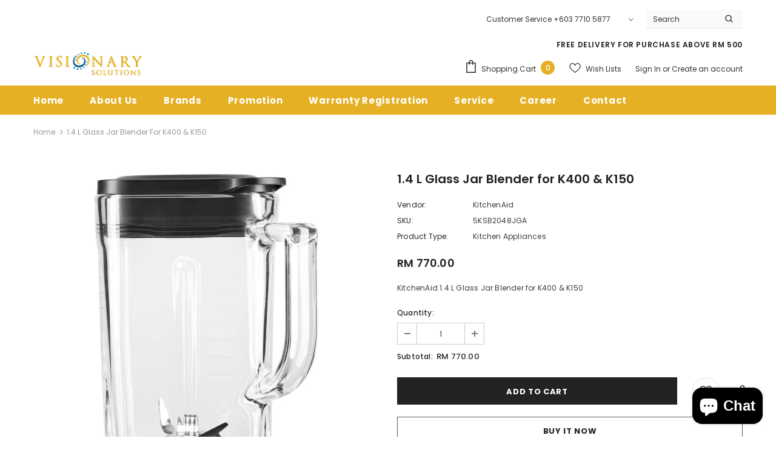

--- FILE ---
content_type: text/css
request_url: https://visionary.com.my/cdn/shop/t/15/assets/theme-settings.css?v=99710711920981868491726108008
body_size: 2321
content:
/** Shopify CDN: Minification failed

Line 419:3 Expected "}" to go with "{"

**/
.slick-arrow {
	
  background-color: var(--color_bg_slick_arrow);
  border: 1px solid var(--color_border_slick_arrow);
  color: var(--color_slick_arrow);
  
}
.slick-arrow:not(.slick-disabled):hover {
	
  background: var(--background_1);
  color: var(--color_1);
  border-color: var(--border_1);
  
}
.widget-title .box-title {
  color: var(--page_title_color);
  position: relative;
  
    font-size: 20px;
    letter-spacing: .05em;
    font-weight: 700;
    text-transform: uppercase;
    margin-bottom: 15px;
  
}
.loading-modal {background-color: rgba(255,255,255,.8)}
.ajax-lookbook-modal .lookbook-content .product-item .btn,
.ajax-lookbook-modal .lookbook-content .product-item .product-shop .shopify-payment-button button.shopify-payment-button__button,
.product-shop .shopify-payment-button .ajax-lookbook-modal .lookbook-content .product-item button.shopify-payment-button__button,
.ajax-lookbook-modal .lookbook-content .product-item .product-shop .groups-btn .wishlist,
.product-shop .groups-btn .ajax-lookbook-modal .lookbook-content .product-item .wishlist,
.ajax-lookbook-modal .lookbook-content .product-item .tabs__product-page .spr-container .spr-summary-actions-newreview,
.tabs__product-page .spr-container .ajax-lookbook-modal .lookbook-content .product-item .spr-summary-actions-newreview,
.ajax-lookbook-modal .lookbook-content .product-item .addresses-page .btn-edit-delete a,
.addresses-page .btn-edit-delete .ajax-lookbook-modal .lookbook-content .product-item a {background: rgba(35, 35, 35, 0.9);color:var(--color_1);border-color: rgba(35, 35, 35, 0.9)}
.grid-item-mansory .countdown-grid-item {background-color: rgba(233, 81, 68, 0.8)}
.cart-form .cart-list .qty-group input[name="quantity"][disabled] {background-color: rgba(193, 193, 193, 0.5)}
.swatch.swatch_size_large .swatch-element:not(.color) label {
	
	min-width: 70px;height: 70px;border-radius: 50%;line-height: 58px;
	
}
.swatch.swatch_size_large .swatch-element.color label {
	width: 70px;height: 70px;border-radius: 50%;
}
.tabs__product-page .spr-container .spr-review-reportreview {color: rgba(233, 81, 68, 0.8)}
.cart-template .wrapper-cart-template .cart-list .group-action .remove .text-hover:before {background-color: rgba(35, 35, 35, 0.5)}
.custom-acc-page .last a:last-child {border-bottom:1px solid rgba(60, 60, 60, 0.7)}
.body-boxed {background-color: #f8f8f8}
.home-blog-style2 .article-img:before {background-color: rgba(35, 35, 35, 0.5)}
#cart_slider {background-color: #edebf7;color: #3c3c3c}
.adaptive_height img.lazyload:after,
.adaptive_height img.lazyloading:after {background-color: #f6f8f9}
.newsletter-toolbar .social-icons li:hover a {color: #505050!important}
.newsletter-toolbar .social-icons a {color: #a7a7a7}
.newsletter-toolbar .toolbar--text span {color: #202020}
.newsletter-toolbar .toolbar--text:hover span {color: #202020}


.product-title,
.product-name {overflow: hidden;white-space: normal;display: -webkit-box;-webkit-line-clamp: 1;text-overflow: ellipsis;-webkit-box-orient: vertical}





.page-header, .btn, .product-shop .product-title,
.page-header h1, .btn h1, .product-shop .product-title h1, .page-header h2, .btn h2, .product-shop .product-title h2 {font-family: var(--fonts_name_2)}
.compare-link a {padding: 8px 18px 6px;text-transform: uppercase}
.recently-viewed-products .widget-title,
.related-products .widget-title {text-align: left}



.sidebar-widget-product .products-grid .grid-item .item-swatch {margin-bottom: 20px}


.product-item .product-bottom .wrapper-compare {
	justify-content: center;
}

.product-item .wrapper-compare .compare-button {background-color: transparent;position: relative;top: -2px}


.product-item .product-bottom .wrapper-compare .compare-button .compare-text {
	font-size: var(--font_size);display: block;
}



.sticky_form {position: fixed;bottom: 0;left: 0;right: 0;background-color: #ffffff;color: #3c3c3c;z-index: 100;padding: 7px 0;-webkit-transition: 0.5s ease;-moz-transition: 0.5s ease;-ms-transition: 0.5s ease;-o-transition: 0.5s ease;transition: 0.5s ease;-moz-transform: translate3d(0, 100%, 0);-o-transform: translate3d(0, 100%, 0);-ms-transform: translate3d(0, 100%, 0);-webkit-transform: translate3d(0, 100%, 0);transform: translate3d(0, 100%, 0);opacity: 0;-ms-filter: "progid:DXImageTransform.Microsoft.Alpha(opacity=0)";filter: alpha(opacity=0);-webkit-box-shadow: 0 -3px 3px -3px rgba(0, 0, 0, 0.1);-moz-box-shadow: 0 -3px 3px -3px rgba(0, 0, 0, 0.1);box-shadow: 0 -3px 3px -3px rgba(0, 0, 0, 0.1)}
.sticky_form .sticky_icon {display: inline-block;font-size: 18px;line-height: 25px;position: relative;top: 1px;margin-right: 8px}
.sticky_form .align-items-center {-webkit-box-pack: space-between;-moz-box-pack: space-between;-ms-flex-pack: space-between;-webkit-justify-content: space-between;justify-content: space-between}
.sticky_form .sticky-item {margin: 0px 20px}
.sticky_form .countdown-item {display: inline-flex;font-size: var(--font_size);font-weight: 500;letter-spacing: 0.05em;text-transform: uppercase;line-height: var(--font_size_plus13)}
.sticky_form .clock-item .num {padding-left: 5px}
.sticky_form .clock-item span:not(.num) {padding-right: 5px}
.sticky_form .clock-item:first-of-type .num {padding-left: 0}
.sticky_form .clock-item:last-of-type span:not(.num) {padding-right: 0}
.sticky_form .pr-img {display: -webkit-box;display: -webkit-flex;display: -moz-flex;display: -ms-flexbox;display: flex;-webkit-align-items: center;-moz-align-items: center;-ms-align-items: center;align-items: center}
.sticky_form .pr-img img {width: 45px}
.sticky_form .pr-img .product-title {margin: 0 0 0 17px}
.sticky_form .sticky_group {display: -webkit-box;display: -webkit-flex;display: -moz-flex;display: -ms-flexbox;display: flex;margin: 0 -10px;max-width: 312px}
.sticky_form .sticky_group .pr-selectors, .sticky_form .sticky_group .quantity {padding: 0 10px}
.sticky_form .action {text-align: right}
.sticky_form .sticky-add-to-cart {background: var(--background_1);color: var(--color_1);border-color: var(--border_1);width: 100%;min-width: 200px;max-width: 200px}
.sticky_form .sticky-add-to-cart:hover {background: var(--background_2);color: var(--color_2);border-color: var(--border_2)}
.sticky_form .quantity {-webkit-box-flex: 0;-ms-flex: 0 0 110px;flex: 0 0 110px;max-width: 110px}
.sticky_form .pr-selectors {position: relative;-webkit-box-flex: 0;-ms-flex: 0 0 calc(100% - 90px);flex: 0 0 calc(100% - 90px);max-width: calc(100% - 90px)}
.sticky_form .pr-selectors .pr-active {position: relative;max-width: 100%;overflow: hidden;text-overflow: ellipsis;white-space: nowrap;border: 1px solid var(--border_dropdown);display: block;padding: 8px 30px 6px 13px;color: #646464;cursor: pointer;background: #ffffff}
.sticky_form .pr-selectors .pr-active:before {right: 10px;position: absolute;top: 50%;content: "\f107";font: normal normal normal 18px/1 FontAwesome;transform: translateY(-50%)}
.sticky_form .pr-selectors ul {padding: 0;list-style: none;position: absolute;top: auto;width: -moz-calc(100% - 20px);width: -webkit-calc(100% - 20px);width: -ms-calc(100% - 20px);width: calc(100% - 20px);bottom: -moz-calc(100% - 1px);bottom: -webkit-calc(100% - 1px);bottom: -ms-calc(100% - 1px);bottom: calc(100% - 1px);background: #ffffff;margin-bottom: 0;border: 1px solid var(--border_dropdown);overflow: auto;height: 0;opacity: 0;-ms-filter: "progid:DXImageTransform.Microsoft.Alpha(opacity=0)";filter: alpha(opacity=0);-webkit-transition: all 0.3s ease;-moz-transition: all 0.3s ease;-ms-transition: all 0.3s ease;-o-transition: all 0.3s ease;transition: all 0.3s ease}
.sticky_form .pr-selectors ul li a {display: block;padding: 5px 0;color: #646464}
.sticky_form .pr-selectors ul li a:hover, .sticky_form .pr-selectors ul li a.active {color: #5572ad}
.sticky_form .pr-selectors ul li .sold-out {color: #b6b6b6;text-decoration: line-through !important;pointer-events: none}
.sticky_form.open-sticky .pr-selectors ul {opacity: 1;-ms-filter: "progid:DXImageTransform.Microsoft.Alpha(opacity=100)";filter: alpha(opacity=100);max-height: 290px;padding: 10px;height: inherit}
.show_sticky .sticky_form {-moz-transform: translate3d(0, 0, 0);-o-transform: translate3d(0, 0, 0);-ms-transform: translate3d(0, 0, 0);-webkit-transform: translate3d(0, 0, 0);transform: translate3d(0, 0, 0);opacity: 1;-ms-filter: "progid:DXImageTransform.Microsoft.Alpha(opacity=100)";filter: alpha(opacity=100)}



.hot_stock {margin-bottom: 15px;color: #d62828}






@media (max-width: 1024px) {
	.style_product_grid_2 .product-item .product-bottom .wrapper-size {
        
            justify-content: center
        
    }
}
@media (min-width: 480px) {
	.icon-nav.menu-open {
		
		  right: inherit;
		  left: 337px;
		
	}
}
@media (max-width: 767px) {
	.featured-products.has-banner.layout_style_2 .column-product .column-product-inner .grid-item .product-item .wrapper-vendor {
		
          	justify-content: center;
      	
	}
	.style_product_grid_2 .product-item .product-bottom .wrapper-size, .style_product_grid_2 .product-item .product-bottom .wrapper-compare, .style_product_grid_2 .product-item .product-bottom .wrapper-vendor, .featured-products.has-banner.layout_style_2 .column-product .column-product-inner .grid-item .product-item .wrapper-vendor {
	  
          justify-content: center;
      
	}
	
	
	
}
@media (max-width: 1199px) {
	.navigation-05 .lang-currency-groups .lang-block,
    .navigation-05 .lang-currency-groups .currency-block {
        border-bottom:1px solid #ebebeb
    }
    .header-bottom {
        background-color: #ffffff;
        color: #232323;
    }
    .header-bottom a {
        color: #232323
    }
    .wrapper-navigation .header-pc {
    	color: #3c3c3c
    }
    .wrapper-navigation .header-pc .lang-currency-groups {
        border-top:1px solid #ebebeb
    }
    .wrapper-navigation .header-pc a {
        color: #3c3c3c
    }
    .wrapper-navigation .header-pc a:hover {
        color: #0688e2
    }
    .jas-mb-style {
    	background-color: #ffffff
    }
    .site-nav .menu-mb-title {
        border-bottom:1px solid #ebebeb;
        color: #232323;
        background-color: #f8f8f8
    }
    .site-nav .menu-lv-1 {
        border-bottom:1px solid #ebebeb;
        
    }
    .site-nav .menu-lv-1>a {
        color: #232323
    }
    .site-nav .menu-lv-1:hover {
        background-color: #f8f8f8
    }
    .site-nav .menu-lv-1:hover>a {
        color: #0688e2
    }
    .site-nav .menu-lv-2 {
        border-bottom:1px solid #ebebeb
    }
    .site-nav .menu-lv-2>a {
        color: #232323
    }
    .site-nav .menu-lv-2:hover>a {
        color: #232323
    }
    .site-nav .menu-lv-3>a {
        color: #3c3c3c
    }
    .site-nav .menu-lv-3:hover>a {
        color: #0688e2
    }
    .site-nav .sub-menu-mobile {
    	background-color: #ffffff;
    }
    .site-nav .mega-menu .mega-banner .title,
    .site-nav .mega-menu .mega-banner .product-item .btn {
        color: #232323
    }
    .site-nav .mega-menu .mega-banner .product-item .btn {
        border-bottom-color: rgba(35, 35, 35, 0.7)
    }
    .site-nav .d-md-flex .col-left .menu-lv-2 a {
        border-bottom:1px solid #ebebeb
    }
    
    .product-item .product-des.abs-bottom {
        bottom: 35px;
        z-index: 1
    }
    
    .wrapper_header_02 .mb-area .free-shipping-text,
    .wrapper_header_02 .mb-area .wishlist,
    .wrapper_header_02 .mb-area .acc-links {
        color: #3c3c3c
    }
    .wrapper_header_02 .mb-area .free-shipping-text:hover,
    .wrapper_header_02 .mb-area .wishlist:hover,
    .wrapper_header_02 .mb-area .acc-links:hover {
        color: #0688e2
    }
    .wrapper_header_02 .mb-area .lang-currency-groups {
        border-top:1px solid #ebebeb
    }
    .wrapper_header_03 .header-pc .header-panel-top .left-groups {
        border-top:1px solid #ebebeb
    }
    .wrapper_header_03 .header-pc .social-icons a {
        color: #232323 !important
    }
    .wrapper_header_04 .appentMb .acc-links,
    .wrapper_header_04 .appentMb .wishlist {
        color: #3c3c3c
    }
    .wrapper_header_04 .appentMb .acc-links:hover,
    .wrapper_header_04 .appentMb .wishlist:hover {
        color: #0688e2
    }
    .wrapper_header_04 .appentMb .lang-currency-groups {
        border-top:1px solid #ebebeb
    }
    .wrapper_header_supermarket .fb-like-code a span {
        color: #232323
    }
    .wrapper_header_supermarket .header-links a,
    .wrapper_header_supermarket .info-store,
    .wrapper_header_supermarket .info-store .info-text a,
    .wrapper_header_supermarket append-mb,
    .wrapper_header_supermarket .append-mb a {
        color: #3c3c3c
    }
    .navigation-08 .header-bottom-right .help-item a {
        color: #3c3c3c !important;
    }

    .wrapper_header_supermarket .header-links a:hover,
    .wrapper_header_supermarket .info-store .info-text a:hover,
    .wrapper_header_supermarket .append-mb a:hover {
        color: #0688e2
    }
    .wrapper_header_supermarket .wrapper-navigation .lang-currency-groups {
        border-top:1px solid #ebebeb
    }
    .wrapper_header_supermarket .vertical-menu .menu-lv-1>a {
        color: #3c3c3c
    }
    .wrapper_header_supermarket.enable_vertical_menu .vertical-menu .menu-lv-1>a {
        color: #232323
    }
}
@media (min-width: 1200px) {
  
	
    .animate-scale {
        position: relative;
        display: block;
        overflow: hidden
    }

    .animate-scale:before {
        content: '';
        position: absolute;
        top: 0;
        left: 0;
        width: 100%;
        height: 100%;
        background-color: #232323;
        overflow: hidden;
        opacity: 0;
        -ms-filter: "progid:DXImageTransform.Microsoft.Alpha(opacity=0)";
        filter: alpha(opacity=0);
        z-index: 2;
        -webkit-transition: all 0.5s ease;
        -moz-transition: all 0.5s ease;
        -ms-transition: all 0.5s ease;
        -o-transition: all 0.5s ease;
        transition: all 0.5s ease
    }

    .animate-scale img {
        -webkit-transition: all 0.7s ease;
        -moz-transition: all 0.7s ease;
        -ms-transition: all 0.7s ease;
        -o-transition: all 0.7s ease;
        transition: all 0.7s ease
    }

    .animate-scale:hover img {
        -moz-transform: scale3d(1.1, 1.1, 1);
        -o-transform: scale3d(1.1, 1.1, 1);
        -ms-transform: scale3d(1.1, 1.1, 1);
        -webkit-transform: scale3d(1.1, 1.1, 1);
        transform: scale3d(1.1, 1.1, 1)
    }

    .animate-scale:hover:before {
        overflow: visible;
        opacity: .3;
        -ms-filter: "progid:DXImageTransform.Microsoft.Alpha(opacity=30)";
        filter: alpha(opacity=30)
    }

    .animate-hvr:hover:before {
        opacity: 1;
        -ms-filter: "progid:DXImageTransform.Microsoft.Alpha(opacity=100)";
        filter: alpha(opacity=100)
    }
    
    .quickSearchResultsWrap .item-swatch li label img {
      
    }
    .search-open .header-default .nav-search .close-search {
    	color: #ffffff
    }
    .site-nav .no-mega-menu li+li>a {
        border-top:1px solid #ebebeb
    }
    
    .product-item .product-grid-image:before {
	    @include filled_obj();
	    background-color: rgba(255, 255, 255, .7);
	    @include opacity(0);
	    @include transition(opacity .5s ease);
	    visibility: hidden;
	    z-index: 1;
    }
    
    
	.product-item .product-top:hover .images-one {
		opacity: 0;
		-ms-filter: "progid:DXImageTransform.Microsoft.Alpha(opacity=0)";
		filter: alpha(opacity=0);
	}
	.product-item .product-top:hover .images-two {
		opacity: 1;
		-ms-filter: "progid:DXImageTransform.Microsoft.Alpha(opacity=100)";
		filter: alpha(opacity=100);
	}
	.product-item .product-top:hover .product-des {
		opacity: 1;
		-ms-filter: "progid:DXImageTransform.Microsoft.Alpha(opacity=100)";
		filter: alpha(opacity=100);
		visibility: visible;
	}
	
	.product-item .product-top:hover .product-grid-image:before {
		opacity: 1;
		-ms-filter: "progid:DXImageTransform.Microsoft.Alpha(opacity=100)";
		filter: alpha(opacity=100);
		visibility: visible;
	}
	
	.product-item .inner-top:hover .wrapper-compare .compare-button {
		opacity: 1;
		visibility: visible;
	}
    
    
    .relate-verticle .related-products .products-grid .grid-item .product-details .shopify-product-reviews-badge {
        min-height: 29px;
    }
    
    .translate-header #dropdown-cart .mini-products-list {
        
    }
    
  	.search-open .header-lang-style2 .search-form .close-search {
  		color: #ffffff
  	